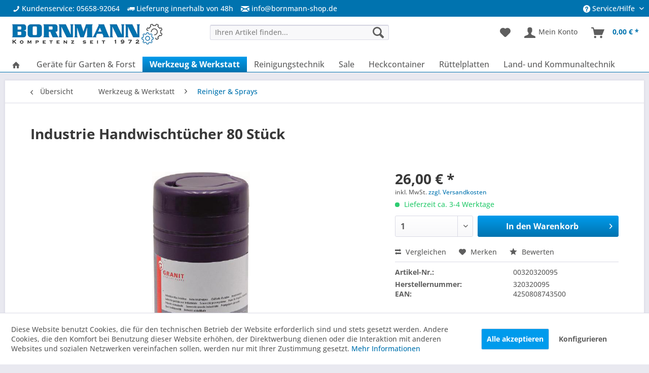

--- FILE ---
content_type: text/html; charset=UTF-8
request_url: https://bornmann-shop.de/140/industrie-handwischtuecher-80-stueck-320320095
body_size: 15994
content:
<!DOCTYPE html> <html class="no-js" lang="de" itemscope="itemscope" itemtype="https://schema.org/WebPage"> <head> <meta charset="utf-8"><script>window.dataLayer = window.dataLayer || [];</script><script>window.dataLayer.push({"ecommerce":{"detail":{"actionField":{"list":"Reiniger &amp;amp; Sprays"},"products":[{"name":"Industrie Handwischt\u00fccher 80 St\u00fcck","id":"00320320095","price":"26","brand":"Sonstige","category":"Reiniger &amp;amp; Sprays","variant":""}]},"currencyCode":"EUR"},"google_tag_params":{"ecomm_pagetype":"product","ecomm_prodid":"00320320095"}});</script><script> 
 src="https://www.googletagmanager.com/gtag/js?id=G-1N9KFB6GVG"; 
 window.dataLayer = window.dataLayer || []; function gtag(){dataLayer.push(arguments);} gtag('js', new Date()); gtag('config', 'G-1N9KFB6GVG');</script> <script>
var googleTag = function(w,d,s,l,i){w[l]=w[l]||[];w[l].push({'gtm.start':new Date().getTime(),event:'gtm.js'});var f=d.getElementsByTagName(s)[0],j=d.createElement(s),dl=l!='dataLayer'?'&l='+l:'';j.async=true;j.src='https://www.googletagmanager.com/gtm.js?id='+i+dl+'';f.parentNode.insertBefore(j,f);};
</script> <meta name="author" content="BORNMANN Technik GmbH" /> <meta name="robots" content="index,follow" /> <meta name="revisit-after" content="15 days" /> <meta name="keywords" content="Die, Handreinigungstücher, antibakteriell, hautschonend, kommen, praktischen, Dosier-Dose, 80, Tüchern." /> <meta name="description" content="Industrie Handwischtücher 80 Stück, die Handreinigungstücher sind antibakteriell, hautschonend und kommen in einer praktischen Dosier-Dose mit 80 Tüc…" /> <meta property="og:type" content="product" /> <meta property="og:site_name" content="BORNMANN Technik Shop" /> <meta property="og:url" content="https://bornmann-shop.de/140/industrie-handwischtuecher-80-stueck-320320095" /> <meta property="og:title" content="Industrie Handwischtücher 80 Stück" /> <meta property="og:description" content="Die Handreinigungstücher sind antibakteriell, hautschonend und kommen in einer praktischen Dosier-Dose mit 80 Tüchern." /> <meta property="og:image" content="https://bornmann-shop.de/media/image/1b/a0/c6/handwischtuecher_80_stueck.jpg" /> <meta property="product:brand" content="Sonstige" /> <meta property="product:price" content="26,00" /> <meta property="product:product_link" content="https://bornmann-shop.de/140/industrie-handwischtuecher-80-stueck-320320095" /> <meta name="twitter:card" content="product" /> <meta name="twitter:site" content="BORNMANN Technik Shop" /> <meta name="twitter:title" content="Industrie Handwischtücher 80 Stück" /> <meta name="twitter:description" content="Die Handreinigungstücher sind antibakteriell, hautschonend und kommen in einer praktischen Dosier-Dose mit 80 Tüchern." /> <meta name="twitter:image" content="https://bornmann-shop.de/media/image/1b/a0/c6/handwischtuecher_80_stueck.jpg" /> <meta itemprop="copyrightHolder" content="BORNMANN Technik Shop" /> <meta itemprop="copyrightYear" content="2017" /> <meta itemprop="isFamilyFriendly" content="True" /> <meta itemprop="image" content="https://bornmann-shop.de/media/image/73/da/f0/BOTEC-Shop-Logo-web.png" /> <meta name="viewport" content="width=device-width, initial-scale=1.0"> <meta name="mobile-web-app-capable" content="yes"> <meta name="apple-mobile-web-app-title" content="BORNMANN Technik Shop"> <meta name="apple-mobile-web-app-capable" content="yes"> <meta name="apple-mobile-web-app-status-bar-style" content="default"> <link rel="apple-touch-icon-precomposed" href="https://bornmann-shop.de/media/image/06/38/7d/icon180.jpg"> <link rel="shortcut icon" href="https://bornmann-shop.de/media/unknown/d9/0c/f4/favicon.ico"> <meta name="msapplication-navbutton-color" content="#0073af" /> <meta name="application-name" content="BORNMANN Technik Shop" /> <meta name="msapplication-starturl" content="https://bornmann-shop.de/" /> <meta name="msapplication-window" content="width=1024;height=768" /> <meta name="msapplication-TileImage" content="https://bornmann-shop.de/media/image/75/f3/14/icon150.jpg"> <meta name="msapplication-TileColor" content="#0073af"> <meta name="theme-color" content="#0073af" /> <link rel="canonical" href="https://bornmann-shop.de/140/industrie-handwischtuecher-80-stueck-320320095" /> <title itemprop="name"> Industrie Handwischt&uuml;cher 80 St&uuml;ck </title> <link href="/web/cache/1700681638_e67bda5b12b633512cdeff0501f67243.css" media="all" rel="stylesheet" type="text/css" /> </head> <body class="is--ctl-detail is--act-index" ><!-- WbmTagManager (noscript) -->
<noscript><iframe src="https://www.googletagmanager.com/ns.html?id=GTM-5RHJ7B9"
            height="0" width="0" style="display:none;visibility:hidden"></iframe></noscript>
<!-- End WbmTagManager (noscript) --> <div data-paypalUnifiedMetaDataContainer="true" data-paypalUnifiedRestoreOrderNumberUrl="https://bornmann-shop.de/widgets/PaypalUnifiedOrderNumber/restoreOrderNumber" class="is--hidden"> </div> <div class="page-wrap"> <noscript class="noscript-main"> <div class="alert is--warning"> <div class="alert--icon"> <i class="icon--element icon--warning"></i> </div> <div class="alert--content"> Um BORNMANN&#x20;Technik&#x20;Shop in vollem Umfang nutzen zu k&ouml;nnen, empfehlen wir Ihnen Javascript in Ihrem Browser zu aktiveren. </div> </div> </noscript> <header class="header-main"> <div class="top-bar"> <div class="container block-group"> <nav class="top-bar--navigation block" role="menubar">   <div class="navigation--entry entry--compare is--hidden" role="menuitem" aria-haspopup="true" data-drop-down-menu="true">   </div> <div class="navigation--entry entry--service has--drop-down" role="menuitem" aria-haspopup="true" data-drop-down-menu="true"> <i class="icon--service"></i> Service/Hilfe <ul class="service--list is--rounded" role="menu"> <li class="service--entry" role="menuitem"> <a class="service--link" href="javascript:openCookieConsentManager()" title="Cookie-Einstellungen" > Cookie-Einstellungen </a> </li> <li class="service--entry" role="menuitem"> <a class="service--link" href="https://bornmann-shop.de/hinweise-zur-batterieentsorgung" title="Hinweise zur Batterieentsorgung" > Hinweise zur Batterieentsorgung </a> </li> <li class="service--entry" role="menuitem"> <a class="service--link" href="https://bornmann-shop.de/ueber-uns" title="Über uns" > Über uns </a> </li> <li class="service--entry" role="menuitem"> <a class="service--link" href="https://bornmann-shop.de/verbraucherinformationen" title="Verbraucherinformationen" > Verbraucherinformationen </a> </li> <li class="service--entry" role="menuitem"> <a class="service--link" href="https://bornmann-shop.de/hilfe/support" title="Hilfe / Support" > Hilfe / Support </a> </li> <li class="service--entry" role="menuitem"> <a class="service--link" href="https://bornmann-shop.de/kontaktformular" title="Kontakt" target="_self"> Kontakt </a> </li> <li class="service--entry" role="menuitem"> <a class="service--link" href="https://bornmann-shop.de/versand-und-zahlungsbedingungen" title="Versand und Zahlungsbedingungen" > Versand und Zahlungsbedingungen </a> </li> <li class="service--entry" role="menuitem"> <a class="service--link" href="https://bornmann-shop.de/widerrufsrecht" title="Widerrufsrecht" > Widerrufsrecht </a> </li> <li class="service--entry" role="menuitem"> <a class="service--link" href="https://bornmann-shop.de/datenschutz" title="Datenschutz" > Datenschutz </a> </li> <li class="service--entry" role="menuitem"> <a class="service--link" href="https://bornmann-shop.de/allgemeine-geschaeftsbedingungen" title="Allgemeine Geschäftsbedingungen" > Allgemeine Geschäftsbedingungen </a> </li> <li class="service--entry" role="menuitem"> <a class="service--link" href="https://bornmann-shop.de/impressum" title="Impressum" > Impressum </a> </li> </ul> </div> </nav> <nav class="top-bar--navigation block block-left" role="menubar"> <div class="navigation--entry" role="menuitem"> <i class="icon--phone"></i> Kundenservice: 05658-92064 </div> </nav> <nav class="top-bar--navigation block block-left" role="menubar"> <div class="navigation--entry" role="menuitem"> <i class="icon--truck"></i> Lieferung innerhalb von 48h </div> </nav> <nav class="top-bar--navigation block block-left" role="menubar"> <div class="navigation--entry" role="menuitem"> <i class="icon--mail"></i> <a href="mailto:info@bornmann-shop.de">info@bornmann-shop.de</a> </div> </nav> </div> </div> <div class="container header--navigation"> <div class="logo-main block-group" role="banner"> <div class="logo--shop block"> <a class="logo--link" href="https://bornmann-shop.de/" title="BORNMANN Technik Shop - zur Startseite wechseln"> <picture> <source srcset="https://bornmann-shop.de/media/image/73/da/f0/BOTEC-Shop-Logo-web.png" media="(min-width: 78.75em)"> <source srcset="https://bornmann-shop.de/media/image/85/52/44/BOTEC-Shop-Logo-mobil.png" media="(min-width: 64em)"> <source srcset="https://bornmann-shop.de/media/image/85/52/44/BOTEC-Shop-Logo-mobil.png" media="(min-width: 48em)"> <img srcset="https://bornmann-shop.de/media/image/85/52/44/BOTEC-Shop-Logo-mobil.png" alt="BORNMANN Technik Shop - zur Startseite wechseln" /> </picture> </a> </div> </div> <nav class="shop--navigation block-group"> <ul class="navigation--list block-group" role="menubar"> <li class="navigation--entry entry--menu-left" role="menuitem"> <a class="entry--link entry--trigger btn is--icon-left" href="#offcanvas--left" data-offcanvas="true" data-offCanvasSelector=".sidebar-main"> <i class="icon--menu"></i> Menü </a> </li> <li class="navigation--entry entry--search" role="menuitem" data-search="true" aria-haspopup="true"> <a class="btn entry--link entry--trigger" href="#show-hide--search" title="Suche anzeigen / schließen"> <i class="icon--search"></i> <span class="search--display">Suchen</span> </a> <form action="/search" method="get" class="main-search--form"> <input type="search" name="sSearch" aria-label="Ihren Artikel finden..." class="main-search--field" autocomplete="off" autocapitalize="off" placeholder="Ihren Artikel finden..." maxlength="30" /> <button type="submit" class="main-search--button" aria-label="Suchen"> <i class="icon--search"></i> <span class="main-search--text">Suchen</span> </button> <div class="form--ajax-loader">&nbsp;</div> </form> <div class="main-search--results"></div> </li>  <li class="navigation--entry entry--notepad" role="menuitem"> <a href="https://bornmann-shop.de/note" title="Merkzettel" aria-label="Merkzettel" class="btn"> <i class="icon--heart"></i> </a> </li> <li class="navigation--entry entry--account" role="menuitem" data-offcanvas="true" data-offCanvasSelector=".account--dropdown-navigation"> <a href="https://bornmann-shop.de/account" title="Mein Konto" aria-label="Mein Konto" class="btn is--icon-left entry--link account--link"> <i class="icon--account"></i> <span class="account--display"> Mein Konto </span> </a> </li> <li class="navigation--entry entry--cart" role="menuitem"> <a class="btn is--icon-left cart--link" href="https://bornmann-shop.de/checkout/cart" title="Warenkorb" aria-label="Warenkorb"> <span class="cart--display"> Warenkorb </span> <span class="badge is--primary is--minimal cart--quantity is--hidden">0</span> <i class="icon--basket"></i> <span class="cart--amount"> 0,00&nbsp;&euro; * </span> </a> <div class="ajax-loader">&nbsp;</div> </li>  </ul>  </nav> <div class="shop--advert block-group"> </div> <div class="container--ajax-cart" data-collapse-cart="true" data-displayMode="offcanvas"></div> </div> </header> <nav class="navigation-main" data-sticky-menu="true" data-positionStickyMenuIsActive="145" data-viewPort-m="0" data-viewPort-l="0" data-viewPort-xl="0" data-classNameAdvancedMenuContainer="advanced-menu" data-verticalScrollbarInAdvancedMenu="1" data-AdvancedMenuIsActive="0" > <div class="container" data-menu-scroller="true" data-listSelector=".navigation--list.container" data-viewPortSelector=".navigation--list-wrapper"> <div class="navigation--list-wrapper"> <ul class="navigation--list container" role="menubar" itemscope="itemscope" itemtype="https://schema.org/SiteNavigationElement"> <li class="navigation--entry is--home" role="menuitem"> <a class="navigation--link is--first" href="https://bornmann-shop.de/" title="Home" aria-label="Home" itemprop="url"> <span itemprop="name"><i class="icon--house"></i></span> </a> </li> <li class="navigation--entry" role="menuitem"><a class="navigation--link" href="https://bornmann-shop.de/geraete-fuer-garten-forst/" title="Geräte für Garten & Forst" aria-label="Geräte für Garten & Forst" itemprop="url"><span itemprop="name">Geräte für Garten & Forst</span></a></li><li class="navigation--entry is--active" role="menuitem"><a class="navigation--link is--active" href="https://bornmann-shop.de/werkzeug-werkstatt/" title="Werkzeug & Werkstatt" aria-label="Werkzeug & Werkstatt" itemprop="url"><span itemprop="name">Werkzeug & Werkstatt</span></a></li><li class="navigation--entry" role="menuitem"><a class="navigation--link" href="https://bornmann-shop.de/reinigungstechnik/" title="Reinigungstechnik" aria-label="Reinigungstechnik" itemprop="url"><span itemprop="name">Reinigungstechnik</span></a></li><li class="navigation--entry" role="menuitem"><a class="navigation--link" href="https://bornmann-shop.de/sale" title="Sale " aria-label="Sale " itemprop="url"><span itemprop="name">Sale </span></a></li><li class="navigation--entry" role="menuitem"><a class="navigation--link" href="https://bornmann-shop.de/heckcontainer/" title="Heckcontainer" aria-label="Heckcontainer" itemprop="url"><span itemprop="name">Heckcontainer</span></a></li><li class="navigation--entry" role="menuitem"><a class="navigation--link" href="https://bornmann-shop.de/ruettelplatten/" title="Rüttelplatten" aria-label="Rüttelplatten" itemprop="url"><span itemprop="name">Rüttelplatten</span></a></li><li class="navigation--entry" role="menuitem"><a class="navigation--link" href="https://bornmann-shop.de/land-und-kommunaltechnik/" title="Land- und Kommunaltechnik" aria-label="Land- und Kommunaltechnik" itemprop="url"><span itemprop="name">Land- und Kommunaltechnik</span></a></li> </ul> </div> <div class="advanced-menu" data-advanced-menu="true" data-hoverDelay="250"> <div class="menu--container"> <div class="button-container"> <a href="https://bornmann-shop.de/geraete-fuer-garten-forst/" class="button--category" aria-label="Zur Kategorie Geräte für Garten &amp; Forst" title="Zur Kategorie Geräte für Garten &amp; Forst"> <i class="icon--arrow-right"></i> Zur Kategorie Geräte für Garten & Forst </a> <span class="button--close"> <i class="icon--cross"></i> </span> </div> <div class="content--wrapper has--content"> <ul class="menu--list menu--level-0 columns--4" style="width: 100%;"> <li class="menu--list-item item--level-0" style="width: 100%"> <a href="https://bornmann-shop.de/geraete-fuer-garten-forst/gartentechnik/" class="menu--list-item-link" aria-label="Gartentechnik" title="Gartentechnik">Gartentechnik</a> <ul class="menu--list menu--level-1 columns--4"> <li class="menu--list-item item--level-1"> <a href="https://bornmann-shop.de/rasenmaeher" class="menu--list-item-link" aria-label="Rasenmäher" title="Rasenmäher">Rasenmäher</a> </li> <li class="menu--list-item item--level-1"> <a href="https://bornmann-shop.de/aufsitzrasenmaeher" class="menu--list-item-link" aria-label="Aufsitzrasenmäher" title="Aufsitzrasenmäher">Aufsitzrasenmäher</a> </li> <li class="menu--list-item item--level-1"> <a href="https://bornmann-shop.de/maehroboter" class="menu--list-item-link" aria-label="Mähroboter" title="Mähroboter">Mähroboter</a> </li> <li class="menu--list-item item--level-1"> <a href="https://bornmann-shop.de/vertikutierer" class="menu--list-item-link" aria-label="Vertikutierer" title="Vertikutierer">Vertikutierer</a> </li> <li class="menu--list-item item--level-1"> <a href="https://bornmann-shop.de/motorsensen-trimmer" class="menu--list-item-link" aria-label="Motorsensen &amp; Trimmer" title="Motorsensen &amp; Trimmer">Motorsensen & Trimmer</a> </li> <li class="menu--list-item item--level-1"> <a href="https://bornmann-shop.de/heckenscheren" class="menu--list-item-link" aria-label="Heckenscheren" title="Heckenscheren">Heckenscheren</a> </li> </ul> </li> <li class="menu--list-item item--level-0" style="width: 100%"> <a href="https://bornmann-shop.de/geraete-fuer-garten-forst/forst-holztechnik/" class="menu--list-item-link" aria-label="Forst- &amp; Holztechnik" title="Forst- &amp; Holztechnik">Forst- & Holztechnik</a> <ul class="menu--list menu--level-1 columns--4"> <li class="menu--list-item item--level-1"> <a href="https://bornmann-shop.de/motorsaegen" class="menu--list-item-link" aria-label="Motorsägen" title="Motorsägen">Motorsägen</a> </li> <li class="menu--list-item item--level-1"> <a href="https://bornmann-shop.de/forst-handwerkzeuge-zubehoer" class="menu--list-item-link" aria-label="Handwerkzeuge &amp; Zubehör" title="Handwerkzeuge &amp; Zubehör">Handwerkzeuge & Zubehör</a> </li> <li class="menu--list-item item--level-1"> <a href="https://bornmann-shop.de/hochentaster" class="menu--list-item-link" aria-label="Hochentaster" title="Hochentaster">Hochentaster</a> </li> </ul> </li> <li class="menu--list-item item--level-0" style="width: 100%"> <a href="https://bornmann-shop.de/geraete-fuer-garten-forst/laub-reinigungstechnik/" class="menu--list-item-link" aria-label="Laub- &amp; Reinigungstechnik" title="Laub- &amp; Reinigungstechnik">Laub- & Reinigungstechnik</a> <ul class="menu--list menu--level-1 columns--4"> <li class="menu--list-item item--level-1"> <a href="https://bornmann-shop.de/hochdruckreiniger" class="menu--list-item-link" aria-label="Hochdruckreiniger" title="Hochdruckreiniger">Hochdruckreiniger</a> </li> <li class="menu--list-item item--level-1"> <a href="https://bornmann-shop.de/kehrmaschinen" class="menu--list-item-link" aria-label="Kehrmaschinen" title="Kehrmaschinen">Kehrmaschinen</a> </li> <li class="menu--list-item item--level-1"> <a href="https://bornmann-shop.de/saug-blasgeraete" class="menu--list-item-link" aria-label="Saug- &amp; Blasgeräte" title="Saug- &amp; Blasgeräte">Saug- & Blasgeräte</a> </li> </ul> </li> <li class="menu--list-item item--level-0" style="width: 100%"> <a href="https://bornmann-shop.de/geraete-fuer-garten-forst/winterdienst/" class="menu--list-item-link" aria-label="Winterdienst" title="Winterdienst">Winterdienst</a> </li> <li class="menu--list-item item--level-0" style="width: 100%"> <a href="https://bornmann-shop.de/bekleidung" class="menu--list-item-link" aria-label="Bekleidung" title="Bekleidung">Bekleidung</a> <ul class="menu--list menu--level-1 columns--4"> <li class="menu--list-item item--level-1"> <a href="https://bornmann-shop.de/freizeit-arbeitsbekleidung" class="menu--list-item-link" aria-label="Freizeit &amp; Arbeitskleidung" title="Freizeit &amp; Arbeitskleidung">Freizeit & Arbeitskleidung</a> </li> <li class="menu--list-item item--level-1"> <a href="https://bornmann-shop.de/schutzbekleidung" class="menu--list-item-link" aria-label="Schutzbekleidung" title="Schutzbekleidung">Schutzbekleidung</a> </li> </ul> </li> <li class="menu--list-item item--level-0" style="width: 100%"> <a href="https://bornmann-shop.de/zubehoer-ersatzteile" class="menu--list-item-link" aria-label="Zubehör &amp; Ersatzteile" title="Zubehör &amp; Ersatzteile">Zubehör & Ersatzteile</a> <ul class="menu--list menu--level-1 columns--4"> <li class="menu--list-item item--level-1"> <a href="https://bornmann-shop.de/kettensaege-zubehoer-kaufen" class="menu--list-item-link" aria-label="Motorsägen" title="Motorsägen">Motorsägen</a> </li> <li class="menu--list-item item--level-1"> <a href="https://bornmann-shop.de/motorsense-trimmer-zubehoer" class="menu--list-item-link" aria-label="Motorsense &amp; Trimmer" title="Motorsense &amp; Trimmer">Motorsense & Trimmer</a> </li> <li class="menu--list-item item--level-1"> <a href="https://bornmann-shop.de/zubehoer-maehroboter" class="menu--list-item-link" aria-label="Mähroboter" title="Mähroboter">Mähroboter</a> </li> <li class="menu--list-item item--level-1"> <a href="https://bornmann-shop.de/rasenmaeher-zubehoer-kaufen" class="menu--list-item-link" aria-label="Rasenmäher" title="Rasenmäher">Rasenmäher</a> </li> <li class="menu--list-item item--level-1"> <a href="https://bornmann-shop.de/zubehoer-betriebsstoffe-oel" class="menu--list-item-link" aria-label="Betriebsstoffe &amp; Öl" title="Betriebsstoffe &amp; Öl">Betriebsstoffe & Öl</a> </li> <li class="menu--list-item item--level-1"> <a href="https://bornmann-shop.de/akkus-ladegeraete" class="menu--list-item-link" aria-label="Akkus und Ladegeräte" title="Akkus und Ladegeräte">Akkus und Ladegeräte</a> </li> </ul> </li> </ul> </div> </div> <div class="menu--container"> <div class="button-container"> <a href="https://bornmann-shop.de/werkzeug-werkstatt/" class="button--category" aria-label="Zur Kategorie Werkzeug &amp; Werkstatt" title="Zur Kategorie Werkzeug &amp; Werkstatt"> <i class="icon--arrow-right"></i> Zur Kategorie Werkzeug & Werkstatt </a> <span class="button--close"> <i class="icon--cross"></i> </span> </div> <div class="content--wrapper has--content"> <ul class="menu--list menu--level-0 columns--4" style="width: 100%;"> <li class="menu--list-item item--level-0" style="width: 100%"> <a href="https://bornmann-shop.de/werkzeug-werkstatt/werkzeug/" class="menu--list-item-link" aria-label="Werkzeug" title="Werkzeug">Werkzeug</a> </li> <li class="menu--list-item item--level-0" style="width: 100%"> <a href="https://bornmann-shop.de/werkzeug-werkstatt/reiniger-sprays/" class="menu--list-item-link" aria-label="Reiniger &amp; Sprays" title="Reiniger &amp; Sprays">Reiniger & Sprays</a> </li> <li class="menu--list-item item--level-0" style="width: 100%"> <a href="https://bornmann-shop.de/werkzeug-werkstatt/werkstatteinrichtung/" class="menu--list-item-link" aria-label="Werkstatteinrichtung" title="Werkstatteinrichtung">Werkstatteinrichtung</a> </li> <li class="menu--list-item item--level-0" style="width: 100%"> <a href="https://bornmann-shop.de/werkzeug-werkstatt/elektrik-batterien/" class="menu--list-item-link" aria-label="Elektrik &amp; Batterien" title="Elektrik &amp; Batterien">Elektrik & Batterien</a> </li> <li class="menu--list-item item--level-0" style="width: 100%"> <a href="https://bornmann-shop.de/werkzeug-werkstatt/fettpressen-fett-oele/" class="menu--list-item-link" aria-label="Fettpressen, Fett &amp; Öle" title="Fettpressen, Fett &amp; Öle">Fettpressen, Fett & Öle</a> </li> <li class="menu--list-item item--level-0" style="width: 100%"> <a href="https://bornmann-shop.de/werkzeug-werkstatt/druckluft-hydraulik/" class="menu--list-item-link" aria-label="Druckluft &amp; Hydraulik" title="Druckluft &amp; Hydraulik">Druckluft & Hydraulik</a> </li> <li class="menu--list-item item--level-0" style="width: 100%"> <a href="https://bornmann-shop.de/werkzeug-werkstatt/forst-garten/" class="menu--list-item-link" aria-label="Forst &amp; Garten" title="Forst &amp; Garten">Forst & Garten</a> </li> </ul> </div> </div> <div class="menu--container"> <div class="button-container"> <a href="https://bornmann-shop.de/reinigungstechnik/" class="button--category" aria-label="Zur Kategorie Reinigungstechnik" title="Zur Kategorie Reinigungstechnik"> <i class="icon--arrow-right"></i> Zur Kategorie Reinigungstechnik </a> <span class="button--close"> <i class="icon--cross"></i> </span> </div> <div class="content--wrapper has--content"> <ul class="menu--list menu--level-0 columns--4" style="width: 100%;"> <li class="menu--list-item item--level-0" style="width: 100%"> <a href="https://bornmann-shop.de/kaercher-hochdruckreiniger" class="menu--list-item-link" aria-label="Hochdruckreiniger" title="Hochdruckreiniger">Hochdruckreiniger</a> </li> <li class="menu--list-item item--level-0" style="width: 100%"> <a href="https://bornmann-shop.de/reinigungstechnik/reinigungsmittel/" class="menu--list-item-link" aria-label="Reinigungsmittel" title="Reinigungsmittel">Reinigungsmittel</a> </li> <li class="menu--list-item item--level-0" style="width: 100%"> <a href="https://bornmann-shop.de/kaercher-nass-trockensauger" class="menu--list-item-link" aria-label="Nass-Trockensauger" title="Nass-Trockensauger">Nass-Trockensauger</a> </li> <li class="menu--list-item item--level-0" style="width: 100%"> <a href="https://bornmann-shop.de/kaercher-kehrmaschine" class="menu--list-item-link" aria-label="Kehrmaschinen" title="Kehrmaschinen">Kehrmaschinen</a> </li> </ul> </div> </div> <div class="menu--container"> <div class="button-container"> <a href="https://bornmann-shop.de/sale" class="button--category" aria-label="Zur Kategorie Sale " title="Zur Kategorie Sale "> <i class="icon--arrow-right"></i> Zur Kategorie Sale </a> <span class="button--close"> <i class="icon--cross"></i> </span> </div> </div> <div class="menu--container"> <div class="button-container"> <a href="https://bornmann-shop.de/heckcontainer/" class="button--category" aria-label="Zur Kategorie Heckcontainer" title="Zur Kategorie Heckcontainer"> <i class="icon--arrow-right"></i> Zur Kategorie Heckcontainer </a> <span class="button--close"> <i class="icon--cross"></i> </span> </div> <div class="content--wrapper has--content"> <ul class="menu--list menu--level-0 columns--4" style="width: 100%;"> <li class="menu--list-item item--level-0" style="width: 100%"> <a href="https://bornmann-shop.de/heckcontainer/normale-vorderwand/" class="menu--list-item-link" aria-label="Normale Vorderwand" title="Normale Vorderwand">Normale Vorderwand</a> </li> <li class="menu--list-item item--level-0" style="width: 100%"> <a href="https://bornmann-shop.de/heckcontainer/erhoehte-vorderwand/" class="menu--list-item-link" aria-label="Erhöhte Vorderwand" title="Erhöhte Vorderwand">Erhöhte Vorderwand</a> </li> <li class="menu--list-item item--level-0" style="width: 100%"> <a href="https://bornmann-shop.de/heckcontainer/aufsaetze-und-zubehoer/" class="menu--list-item-link" aria-label="Aufsätze und Zubehör" title="Aufsätze und Zubehör">Aufsätze und Zubehör</a> </li> </ul> </div> </div> <div class="menu--container"> <div class="button-container"> <a href="https://bornmann-shop.de/ruettelplatten/" class="button--category" aria-label="Zur Kategorie Rüttelplatten" title="Zur Kategorie Rüttelplatten"> <i class="icon--arrow-right"></i> Zur Kategorie Rüttelplatten </a> <span class="button--close"> <i class="icon--cross"></i> </span> </div> <div class="content--wrapper has--content"> <ul class="menu--list menu--level-0 columns--4" style="width: 100%;"> <li class="menu--list-item item--level-0" style="width: 100%"> <a href="https://bornmann-shop.de/ruettelplatten/vibrationsplatten/" class="menu--list-item-link" aria-label="Vibrationsplatten" title="Vibrationsplatten">Vibrationsplatten</a> </li> </ul> </div> </div> <div class="menu--container"> <div class="button-container"> <a href="https://bornmann-shop.de/land-und-kommunaltechnik/" class="button--category" aria-label="Zur Kategorie Land- und Kommunaltechnik" title="Zur Kategorie Land- und Kommunaltechnik"> <i class="icon--arrow-right"></i> Zur Kategorie Land- und Kommunaltechnik </a> <span class="button--close"> <i class="icon--cross"></i> </span> </div> <div class="content--wrapper has--content"> <ul class="menu--list menu--level-0 columns--4" style="width: 100%;"> <li class="menu--list-item item--level-0" style="width: 100%"> <a href="https://bornmann-shop.de/land-und-kommunaltechnik/gps-lenksysteme/" class="menu--list-item-link" aria-label="GPS Lenksysteme" title="GPS Lenksysteme">GPS Lenksysteme</a> </li> </ul> </div> </div> </div> </div> </nav> <section class="content-main container block-group"> <nav class="content--breadcrumb block"> <a class="breadcrumb--button breadcrumb--link" href="https://bornmann-shop.de/werkzeug-werkstatt/reiniger-sprays/" title="Übersicht"> <i class="icon--arrow-left"></i> <span class="breadcrumb--title">Übersicht</span> </a> <ul class="breadcrumb--list" role="menu" itemscope itemtype="https://schema.org/BreadcrumbList"> <li role="menuitem" class="breadcrumb--entry" itemprop="itemListElement" itemscope itemtype="https://schema.org/ListItem"> <a class="breadcrumb--link" href="https://bornmann-shop.de/werkzeug-werkstatt/" title="Werkzeug &amp; Werkstatt" itemprop="item"> <link itemprop="url" href="https://bornmann-shop.de/werkzeug-werkstatt/" /> <span class="breadcrumb--title" itemprop="name">Werkzeug & Werkstatt</span> </a> <meta itemprop="position" content="0" /> </li> <li role="none" class="breadcrumb--separator"> <i class="icon--arrow-right"></i> </li> <li role="menuitem" class="breadcrumb--entry is--active" itemprop="itemListElement" itemscope itemtype="https://schema.org/ListItem"> <a class="breadcrumb--link" href="https://bornmann-shop.de/werkzeug-werkstatt/reiniger-sprays/" title="Reiniger &amp; Sprays" itemprop="item"> <link itemprop="url" href="https://bornmann-shop.de/werkzeug-werkstatt/reiniger-sprays/" /> <span class="breadcrumb--title" itemprop="name">Reiniger & Sprays</span> </a> <meta itemprop="position" content="1" /> </li> </ul> </nav> <nav class="product--navigation"> <a href="#" class="navigation--link link--prev"> <div class="link--prev-button"> <span class="link--prev-inner">Zurück</span> </div> <div class="image--wrapper"> <div class="image--container"></div> </div> </a> <a href="#" class="navigation--link link--next"> <div class="link--next-button"> <span class="link--next-inner">Vor</span> </div> <div class="image--wrapper"> <div class="image--container"></div> </div> </a> </nav> <div class="content-main--inner"> <div id='cookie-consent' class='off-canvas is--left block-transition' data-cookie-consent-manager='true' data-cookieTimeout='60'> <div class='cookie-consent--header cookie-consent--close'> Cookie-Einstellungen <i class="icon--arrow-right"></i> </div> <div class='cookie-consent--description'> Diese Website benutzt Cookies, die für den technischen Betrieb der Website erforderlich sind und stets gesetzt werden. Andere Cookies, die den Komfort bei Benutzung dieser Website erhöhen, der Direktwerbung dienen oder die Interaktion mit anderen Websites und sozialen Netzwerken vereinfachen sollen, werden nur mit Ihrer Zustimmung gesetzt. </div> <div class='cookie-consent--configuration'> <div class='cookie-consent--configuration-header'> <div class='cookie-consent--configuration-header-text'>Konfiguration</div> </div> <div class='cookie-consent--configuration-main'> <div class='cookie-consent--group'> <input type="hidden" class="cookie-consent--group-name" value="technical" /> <label class="cookie-consent--group-state cookie-consent--state-input cookie-consent--required"> <input type="checkbox" name="technical-state" class="cookie-consent--group-state-input" disabled="disabled" checked="checked"/> <span class="cookie-consent--state-input-element"></span> </label> <div class='cookie-consent--group-title' data-collapse-panel='true' data-contentSiblingSelector=".cookie-consent--group-container"> <div class="cookie-consent--group-title-label cookie-consent--state-label"> Technisch erforderlich </div> <span class="cookie-consent--group-arrow is-icon--right"> <i class="icon--arrow-right"></i> </span> </div> <div class='cookie-consent--group-container'> <div class='cookie-consent--group-description'> Diese Cookies sind für die Grundfunktionen des Shops notwendig. </div> <div class='cookie-consent--cookies-container'> <div class='cookie-consent--cookie'> <input type="hidden" class="cookie-consent--cookie-name" value="cookieDeclined" /> <label class="cookie-consent--cookie-state cookie-consent--state-input cookie-consent--required"> <input type="checkbox" name="cookieDeclined-state" class="cookie-consent--cookie-state-input" disabled="disabled" checked="checked" /> <span class="cookie-consent--state-input-element"></span> </label> <div class='cookie--label cookie-consent--state-label'> "Alle Cookies ablehnen" Cookie </div> </div> <div class='cookie-consent--cookie'> <input type="hidden" class="cookie-consent--cookie-name" value="allowCookie" /> <label class="cookie-consent--cookie-state cookie-consent--state-input cookie-consent--required"> <input type="checkbox" name="allowCookie-state" class="cookie-consent--cookie-state-input" disabled="disabled" checked="checked" /> <span class="cookie-consent--state-input-element"></span> </label> <div class='cookie--label cookie-consent--state-label'> "Alle Cookies annehmen" Cookie </div> </div> <div class='cookie-consent--cookie'> <input type="hidden" class="cookie-consent--cookie-name" value="shop" /> <label class="cookie-consent--cookie-state cookie-consent--state-input cookie-consent--required"> <input type="checkbox" name="shop-state" class="cookie-consent--cookie-state-input" disabled="disabled" checked="checked" /> <span class="cookie-consent--state-input-element"></span> </label> <div class='cookie--label cookie-consent--state-label'> Ausgewählter Shop </div> </div> <div class='cookie-consent--cookie'> <input type="hidden" class="cookie-consent--cookie-name" value="csrf_token" /> <label class="cookie-consent--cookie-state cookie-consent--state-input cookie-consent--required"> <input type="checkbox" name="csrf_token-state" class="cookie-consent--cookie-state-input" disabled="disabled" checked="checked" /> <span class="cookie-consent--state-input-element"></span> </label> <div class='cookie--label cookie-consent--state-label'> CSRF-Token </div> </div> <div class='cookie-consent--cookie'> <input type="hidden" class="cookie-consent--cookie-name" value="cookiePreferences" /> <label class="cookie-consent--cookie-state cookie-consent--state-input cookie-consent--required"> <input type="checkbox" name="cookiePreferences-state" class="cookie-consent--cookie-state-input" disabled="disabled" checked="checked" /> <span class="cookie-consent--state-input-element"></span> </label> <div class='cookie--label cookie-consent--state-label'> Cookie-Einstellungen </div> </div> <div class='cookie-consent--cookie'> <input type="hidden" class="cookie-consent--cookie-name" value="x-cache-context-hash" /> <label class="cookie-consent--cookie-state cookie-consent--state-input cookie-consent--required"> <input type="checkbox" name="x-cache-context-hash-state" class="cookie-consent--cookie-state-input" disabled="disabled" checked="checked" /> <span class="cookie-consent--state-input-element"></span> </label> <div class='cookie--label cookie-consent--state-label'> Individuelle Preise </div> </div> <div class='cookie-consent--cookie'> <input type="hidden" class="cookie-consent--cookie-name" value="nocache" /> <label class="cookie-consent--cookie-state cookie-consent--state-input cookie-consent--required"> <input type="checkbox" name="nocache-state" class="cookie-consent--cookie-state-input" disabled="disabled" checked="checked" /> <span class="cookie-consent--state-input-element"></span> </label> <div class='cookie--label cookie-consent--state-label'> Kundenspezifisches Caching </div> </div> <div class='cookie-consent--cookie'> <input type="hidden" class="cookie-consent--cookie-name" value="paypal-cookies" /> <label class="cookie-consent--cookie-state cookie-consent--state-input cookie-consent--required"> <input type="checkbox" name="paypal-cookies-state" class="cookie-consent--cookie-state-input" disabled="disabled" checked="checked" /> <span class="cookie-consent--state-input-element"></span> </label> <div class='cookie--label cookie-consent--state-label'> PayPal-Zahlungen </div> </div> <div class='cookie-consent--cookie'> <input type="hidden" class="cookie-consent--cookie-name" value="session" /> <label class="cookie-consent--cookie-state cookie-consent--state-input cookie-consent--required"> <input type="checkbox" name="session-state" class="cookie-consent--cookie-state-input" disabled="disabled" checked="checked" /> <span class="cookie-consent--state-input-element"></span> </label> <div class='cookie--label cookie-consent--state-label'> Session </div> </div> <div class='cookie-consent--cookie'> <input type="hidden" class="cookie-consent--cookie-name" value="currency" /> <label class="cookie-consent--cookie-state cookie-consent--state-input cookie-consent--required"> <input type="checkbox" name="currency-state" class="cookie-consent--cookie-state-input" disabled="disabled" checked="checked" /> <span class="cookie-consent--state-input-element"></span> </label> <div class='cookie--label cookie-consent--state-label'> Währungswechsel </div> </div> </div> </div> </div> <div class='cookie-consent--group'> <input type="hidden" class="cookie-consent--group-name" value="comfort" /> <label class="cookie-consent--group-state cookie-consent--state-input"> <input type="checkbox" name="comfort-state" class="cookie-consent--group-state-input"/> <span class="cookie-consent--state-input-element"></span> </label> <div class='cookie-consent--group-title' data-collapse-panel='true' data-contentSiblingSelector=".cookie-consent--group-container"> <div class="cookie-consent--group-title-label cookie-consent--state-label"> Komfortfunktionen </div> <span class="cookie-consent--group-arrow is-icon--right"> <i class="icon--arrow-right"></i> </span> </div> <div class='cookie-consent--group-container'> <div class='cookie-consent--group-description'> Diese Cookies werden genutzt um das Einkaufserlebnis noch ansprechender zu gestalten, beispielsweise für die Wiedererkennung des Besuchers. </div> <div class='cookie-consent--cookies-container'> <div class='cookie-consent--cookie'> <input type="hidden" class="cookie-consent--cookie-name" value="sUniqueID" /> <label class="cookie-consent--cookie-state cookie-consent--state-input"> <input type="checkbox" name="sUniqueID-state" class="cookie-consent--cookie-state-input" /> <span class="cookie-consent--state-input-element"></span> </label> <div class='cookie--label cookie-consent--state-label'> Merkzettel </div> </div> </div> </div> </div> <div class='cookie-consent--group'> <input type="hidden" class="cookie-consent--group-name" value="statistics" /> <label class="cookie-consent--group-state cookie-consent--state-input"> <input type="checkbox" name="statistics-state" class="cookie-consent--group-state-input"/> <span class="cookie-consent--state-input-element"></span> </label> <div class='cookie-consent--group-title' data-collapse-panel='true' data-contentSiblingSelector=".cookie-consent--group-container"> <div class="cookie-consent--group-title-label cookie-consent--state-label"> Statistik & Tracking </div> <span class="cookie-consent--group-arrow is-icon--right"> <i class="icon--arrow-right"></i> </span> </div> <div class='cookie-consent--group-container'> <div class='cookie-consent--cookies-container'> <div class='cookie-consent--cookie'> <input type="hidden" class="cookie-consent--cookie-name" value="x-ua-device" /> <label class="cookie-consent--cookie-state cookie-consent--state-input"> <input type="checkbox" name="x-ua-device-state" class="cookie-consent--cookie-state-input" /> <span class="cookie-consent--state-input-element"></span> </label> <div class='cookie--label cookie-consent--state-label'> Endgeräteerkennung </div> </div> <div class='cookie-consent--cookie'> <input type="hidden" class="cookie-consent--cookie-name" value="__utm" /> <label class="cookie-consent--cookie-state cookie-consent--state-input"> <input type="checkbox" name="__utm-state" class="cookie-consent--cookie-state-input" /> <span class="cookie-consent--state-input-element"></span> </label> <div class='cookie--label cookie-consent--state-label'> Google Analytics </div> </div> <div class='cookie-consent--cookie'> <input type="hidden" class="cookie-consent--cookie-name" value="wbm_tag_manager" /> <label class="cookie-consent--cookie-state cookie-consent--state-input"> <input type="checkbox" name="wbm_tag_manager-state" class="cookie-consent--cookie-state-input" /> <span class="cookie-consent--state-input-element"></span> </label> <div class='cookie--label cookie-consent--state-label'> Google Tag Manager </div> </div> <div class='cookie-consent--cookie'> <input type="hidden" class="cookie-consent--cookie-name" value="partner" /> <label class="cookie-consent--cookie-state cookie-consent--state-input"> <input type="checkbox" name="partner-state" class="cookie-consent--cookie-state-input" /> <span class="cookie-consent--state-input-element"></span> </label> <div class='cookie--label cookie-consent--state-label'> Partnerprogramm </div> </div> </div> </div> </div> </div> </div> <div class="cookie-consent--save"> <input class="cookie-consent--save-button btn is--primary" type="button" value="Einstellungen speichern" /> </div> </div> <aside class="sidebar-main off-canvas"> <div class="navigation--smartphone"> <ul class="navigation--list "> <li class="navigation--entry entry--close-off-canvas"> <a href="#close-categories-menu" title="Menü schließen" class="navigation--link"> Menü schließen <i class="icon--arrow-right"></i> </a> </li> </ul> <div class="mobile--switches">   </div> </div> <div class="sidebar--categories-wrapper" data-subcategory-nav="true" data-mainCategoryId="3" data-categoryId="131" data-fetchUrl="/widgets/listing/getCategory/categoryId/131"> <div class="categories--headline navigation--headline"> Kategorien </div> <div class="sidebar--categories-navigation"> <ul class="sidebar--navigation categories--navigation navigation--list is--drop-down is--level0 is--rounded" role="menu"> <li class="navigation--entry has--sub-children" role="menuitem"> <a class="navigation--link link--go-forward" href="https://bornmann-shop.de/geraete-fuer-garten-forst/" data-categoryId="114" data-fetchUrl="/widgets/listing/getCategory/categoryId/114" title="Geräte für Garten &amp; Forst" > Geräte für Garten & Forst <span class="is--icon-right"> <i class="icon--arrow-right"></i> </span> </a> </li> <li class="navigation--entry is--active has--sub-categories has--sub-children" role="menuitem"> <a class="navigation--link is--active has--sub-categories link--go-forward" href="https://bornmann-shop.de/werkzeug-werkstatt/" data-categoryId="113" data-fetchUrl="/widgets/listing/getCategory/categoryId/113" title="Werkzeug &amp; Werkstatt" > Werkzeug & Werkstatt <span class="is--icon-right"> <i class="icon--arrow-right"></i> </span> </a> <ul class="sidebar--navigation categories--navigation navigation--list is--level1 is--rounded" role="menu"> <li class="navigation--entry" role="menuitem"> <a class="navigation--link" href="https://bornmann-shop.de/werkzeug-werkstatt/werkzeug/" data-categoryId="135" data-fetchUrl="/widgets/listing/getCategory/categoryId/135" title="Werkzeug" > Werkzeug </a> </li> <li class="navigation--entry is--active" role="menuitem"> <a class="navigation--link is--active" href="https://bornmann-shop.de/werkzeug-werkstatt/reiniger-sprays/" data-categoryId="131" data-fetchUrl="/widgets/listing/getCategory/categoryId/131" title="Reiniger &amp; Sprays" > Reiniger & Sprays </a> </li> <li class="navigation--entry" role="menuitem"> <a class="navigation--link" href="https://bornmann-shop.de/werkzeug-werkstatt/werkstatteinrichtung/" data-categoryId="182" data-fetchUrl="/widgets/listing/getCategory/categoryId/182" title="Werkstatteinrichtung" > Werkstatteinrichtung </a> </li> <li class="navigation--entry" role="menuitem"> <a class="navigation--link" href="https://bornmann-shop.de/werkzeug-werkstatt/elektrik-batterien/" data-categoryId="183" data-fetchUrl="/widgets/listing/getCategory/categoryId/183" title="Elektrik &amp; Batterien" > Elektrik & Batterien </a> </li> <li class="navigation--entry" role="menuitem"> <a class="navigation--link" href="https://bornmann-shop.de/werkzeug-werkstatt/fettpressen-fett-oele/" data-categoryId="184" data-fetchUrl="/widgets/listing/getCategory/categoryId/184" title="Fettpressen, Fett &amp; Öle" > Fettpressen, Fett & Öle </a> </li> <li class="navigation--entry" role="menuitem"> <a class="navigation--link" href="https://bornmann-shop.de/werkzeug-werkstatt/druckluft-hydraulik/" data-categoryId="185" data-fetchUrl="/widgets/listing/getCategory/categoryId/185" title="Druckluft &amp; Hydraulik" > Druckluft & Hydraulik </a> </li> <li class="navigation--entry" role="menuitem"> <a class="navigation--link" href="https://bornmann-shop.de/werkzeug-werkstatt/forst-garten/" data-categoryId="144" data-fetchUrl="/widgets/listing/getCategory/categoryId/144" title="Forst &amp; Garten" > Forst & Garten </a> </li> </ul> </li> <li class="navigation--entry has--sub-children" role="menuitem"> <a class="navigation--link link--go-forward" href="https://bornmann-shop.de/reinigungstechnik/" data-categoryId="199" data-fetchUrl="/widgets/listing/getCategory/categoryId/199" title="Reinigungstechnik" > Reinigungstechnik <span class="is--icon-right"> <i class="icon--arrow-right"></i> </span> </a> </li> <li class="navigation--entry" role="menuitem"> <a class="navigation--link" href="https://bornmann-shop.de/sale" data-categoryId="224" data-fetchUrl="/widgets/listing/getCategory/categoryId/224" title="Sale " > Sale </a> </li> <li class="navigation--entry has--sub-children" role="menuitem"> <a class="navigation--link link--go-forward" href="https://bornmann-shop.de/heckcontainer/" data-categoryId="96" data-fetchUrl="/widgets/listing/getCategory/categoryId/96" title="Heckcontainer" > Heckcontainer <span class="is--icon-right"> <i class="icon--arrow-right"></i> </span> </a> </li> <li class="navigation--entry" role="menuitem"> <a class="navigation--link" href="https://bornmann-shop.de/marken" data-categoryId="222" data-fetchUrl="/widgets/listing/getCategory/categoryId/222" title="Marken" > Marken </a> </li> <li class="navigation--entry has--sub-children" role="menuitem"> <a class="navigation--link link--go-forward" href="https://bornmann-shop.de/ruettelplatten/" data-categoryId="216" data-fetchUrl="/widgets/listing/getCategory/categoryId/216" title="Rüttelplatten" > Rüttelplatten <span class="is--icon-right"> <i class="icon--arrow-right"></i> </span> </a> </li> <li class="navigation--entry has--sub-children" role="menuitem"> <a class="navigation--link link--go-forward" href="https://bornmann-shop.de/land-und-kommunaltechnik/" data-categoryId="223" data-fetchUrl="/widgets/listing/getCategory/categoryId/223" title="Land- und Kommunaltechnik" > Land- und Kommunaltechnik <span class="is--icon-right"> <i class="icon--arrow-right"></i> </span> </a> </li> </ul> </div> <div class="shop-sites--container is--rounded"> <div class="shop-sites--headline navigation--headline"> Informationen </div> <ul class="shop-sites--navigation sidebar--navigation navigation--list is--drop-down is--level0" role="menu"> <li class="navigation--entry" role="menuitem"> <a class="navigation--link" href="javascript:openCookieConsentManager()" title="Cookie-Einstellungen" data-categoryId="44" data-fetchUrl="/widgets/listing/getCustomPage/pageId/44" > Cookie-Einstellungen </a> </li> <li class="navigation--entry" role="menuitem"> <a class="navigation--link" href="https://bornmann-shop.de/hinweise-zur-batterieentsorgung" title="Hinweise zur Batterieentsorgung" data-categoryId="45" data-fetchUrl="/widgets/listing/getCustomPage/pageId/45" > Hinweise zur Batterieentsorgung </a> </li> <li class="navigation--entry" role="menuitem"> <a class="navigation--link" href="https://bornmann-shop.de/ueber-uns" title="Über uns" data-categoryId="9" data-fetchUrl="/widgets/listing/getCustomPage/pageId/9" > Über uns </a> </li> <li class="navigation--entry" role="menuitem"> <a class="navigation--link" href="https://bornmann-shop.de/verbraucherinformationen" title="Verbraucherinformationen" data-categoryId="43" data-fetchUrl="/widgets/listing/getCustomPage/pageId/43" > Verbraucherinformationen </a> </li> <li class="navigation--entry" role="menuitem"> <a class="navigation--link" href="https://bornmann-shop.de/hilfe/support" title="Hilfe / Support" data-categoryId="2" data-fetchUrl="/widgets/listing/getCustomPage/pageId/2" > Hilfe / Support </a> </li> <li class="navigation--entry" role="menuitem"> <a class="navigation--link" href="https://bornmann-shop.de/kontaktformular" title="Kontakt" data-categoryId="1" data-fetchUrl="/widgets/listing/getCustomPage/pageId/1" target="_self"> Kontakt </a> </li> <li class="navigation--entry" role="menuitem"> <a class="navigation--link" href="https://bornmann-shop.de/versand-und-zahlungsbedingungen" title="Versand und Zahlungsbedingungen" data-categoryId="6" data-fetchUrl="/widgets/listing/getCustomPage/pageId/6" > Versand und Zahlungsbedingungen </a> </li> <li class="navigation--entry" role="menuitem"> <a class="navigation--link" href="https://bornmann-shop.de/widerrufsrecht" title="Widerrufsrecht" data-categoryId="8" data-fetchUrl="/widgets/listing/getCustomPage/pageId/8" > Widerrufsrecht </a> </li> <li class="navigation--entry" role="menuitem"> <a class="navigation--link" href="https://bornmann-shop.de/datenschutz" title="Datenschutz" data-categoryId="7" data-fetchUrl="/widgets/listing/getCustomPage/pageId/7" > Datenschutz </a> </li> <li class="navigation--entry" role="menuitem"> <a class="navigation--link" href="https://bornmann-shop.de/allgemeine-geschaeftsbedingungen" title="Allgemeine Geschäftsbedingungen" data-categoryId="4" data-fetchUrl="/widgets/listing/getCustomPage/pageId/4" > Allgemeine Geschäftsbedingungen </a> </li> <li class="navigation--entry" role="menuitem"> <a class="navigation--link" href="https://bornmann-shop.de/impressum" title="Impressum" data-categoryId="3" data-fetchUrl="/widgets/listing/getCustomPage/pageId/3" > Impressum </a> </li> </ul> </div> </div> </aside> <div class="content--wrapper"> <div class="content product--details" itemscope itemtype="https://schema.org/Product" data-product-navigation="/widgets/listing/productNavigation" data-category-id="131" data-main-ordernumber="00320320095" data-ajax-wishlist="true" data-compare-ajax="true" data-ajax-variants-container="true"> <header class="product--header"> <div class="product--info"> <h1 class="product--title" itemprop="name"> Industrie Handwischtücher 80 Stück </h1> <meta itemprop="gtin13" content="4250808743500"/> <div class="product--rating-container"> <a href="#product--publish-comment" class="product--rating-link" rel="nofollow" title="Bewertung abgeben"> <span class="product--rating"> </span> </a> </div> </div> </header> <div class="product--detail-upper block-group"> <div class="product--image-container image-slider product--image-zoom" data-image-slider="true" data-image-gallery="true" data-maxZoom="0" data-thumbnails=".image--thumbnails" > <div class="image-slider--container no--thumbnails"> <div class="image-slider--slide"> <div class="image--box image-slider--item"> <span class="image--element" data-img-large="https://bornmann-shop.de/media/image/60/48/9a/handwischtuecher_80_stueck_1280x1280.jpg" data-img-small="https://bornmann-shop.de/media/image/6c/dc/99/handwischtuecher_80_stueck_200x200.jpg" data-img-original="https://bornmann-shop.de/media/image/1b/a0/c6/handwischtuecher_80_stueck.jpg" data-alt="handwischtuecher_80_stueck.jpg"> <span class="image--media"> <img srcset="https://bornmann-shop.de/media/image/f0/b7/d1/handwischtuecher_80_stueck_600x600.jpg" src="https://bornmann-shop.de/media/image/f0/b7/d1/handwischtuecher_80_stueck_600x600.jpg" alt="handwischtuecher_80_stueck.jpg" itemprop="image" /> </span> </span> </div> </div> </div> </div> <div class="product--buybox block"> <div class="is--hidden" itemprop="brand" itemtype="https://schema.org/Brand" itemscope> <meta itemprop="name" content="Sonstige" /> </div> <meta itemprop="weight" content="1.155 kg"/> <div itemprop="offers" itemscope itemtype="https://schema.org/Offer" class="buybox--inner"> <meta itemprop="priceCurrency" content="EUR"/> <span itemprop="priceSpecification" itemscope itemtype="https://schema.org/PriceSpecification"> <meta itemprop="valueAddedTaxIncluded" content="true"/> </span> <meta itemprop="url" content="https://bornmann-shop.de/140/industrie-handwischtuecher-80-stueck-320320095"/> <div class="product--price price--default"> <span class="price--content content--default"> <meta itemprop="price" content="26.00"> 26,00&nbsp;&euro; * </span> </div> <p class="product--tax" data-content="" data-modalbox="true" data-targetSelector="a" data-mode="ajax"> inkl. MwSt. <a title="Versandkosten" href="https://bornmann-shop.de/versand-und-zahlungsbedingungen" style="text-decoration:underline">zzgl. Versandkosten</a> </p> <div class="product--delivery"> <link itemprop="availability" href="https://schema.org/LimitedAvailability" /> <p class="delivery--information"> <span class="delivery--text delivery--text-more-is-coming"> <i class="delivery--status-icon delivery--status-more-is-coming"></i> Lieferzeit ca. 3-4 Werktage </span> </p> </div> <div class="product--configurator"> </div> <form name="sAddToBasket" method="post" action="https://bornmann-shop.de/checkout/addArticle" class="buybox--form" data-add-article="true" data-eventName="submit" data-showModal="false" data-addArticleUrl="https://bornmann-shop.de/checkout/ajaxAddArticleCart"> <input type="hidden" name="sActionIdentifier" value=""/> <input type="hidden" name="sAddAccessories" id="sAddAccessories" value=""/> <input type="hidden" name="sAdd" value="00320320095"/> <div class="buybox--button-container block-group"> <div class="buybox--quantity block"> <div class="select-field"> <select id="sQuantity" name="sQuantity" class="quantity--select"> <option value="1">1</option> <option value="2">2</option> <option value="3">3</option> <option value="4">4</option> <option value="5">5</option> <option value="6">6</option> <option value="7">7</option> <option value="8">8</option> <option value="9">9</option> <option value="10">10</option> <option value="11">11</option> <option value="12">12</option> <option value="13">13</option> <option value="14">14</option> <option value="15">15</option> <option value="16">16</option> <option value="17">17</option> <option value="18">18</option> <option value="19">19</option> <option value="20">20</option> <option value="21">21</option> <option value="22">22</option> <option value="23">23</option> <option value="24">24</option> <option value="25">25</option> <option value="26">26</option> <option value="27">27</option> <option value="28">28</option> <option value="29">29</option> <option value="30">30</option> <option value="31">31</option> <option value="32">32</option> <option value="33">33</option> <option value="34">34</option> <option value="35">35</option> <option value="36">36</option> <option value="37">37</option> <option value="38">38</option> <option value="39">39</option> <option value="40">40</option> <option value="41">41</option> <option value="42">42</option> <option value="43">43</option> <option value="44">44</option> <option value="45">45</option> <option value="46">46</option> <option value="47">47</option> <option value="48">48</option> <option value="49">49</option> <option value="50">50</option> <option value="51">51</option> <option value="52">52</option> <option value="53">53</option> <option value="54">54</option> <option value="55">55</option> <option value="56">56</option> <option value="57">57</option> <option value="58">58</option> <option value="59">59</option> <option value="60">60</option> <option value="61">61</option> <option value="62">62</option> <option value="63">63</option> <option value="64">64</option> <option value="65">65</option> <option value="66">66</option> <option value="67">67</option> <option value="68">68</option> <option value="69">69</option> <option value="70">70</option> <option value="71">71</option> <option value="72">72</option> <option value="73">73</option> <option value="74">74</option> <option value="75">75</option> <option value="76">76</option> <option value="77">77</option> <option value="78">78</option> <option value="79">79</option> <option value="80">80</option> <option value="81">81</option> <option value="82">82</option> <option value="83">83</option> <option value="84">84</option> <option value="85">85</option> <option value="86">86</option> <option value="87">87</option> <option value="88">88</option> <option value="89">89</option> <option value="90">90</option> <option value="91">91</option> <option value="92">92</option> <option value="93">93</option> <option value="94">94</option> <option value="95">95</option> <option value="96">96</option> <option value="97">97</option> <option value="98">98</option> <option value="99">99</option> <option value="100">100</option> </select> </div> </div> <button class="buybox--button block btn is--primary is--icon-right is--center is--large" name="In den Warenkorb"> <span class="buy-btn--cart-add">In den</span> <span class="buy-btn--cart-text">Warenkorb</span> <i class="icon--arrow-right"></i> </button> <div class="paypal-unified-ec--outer-button-container"> <div class="paypal-unified-ec--button-container right" data-paypalUnifiedEcButton="true" data-clientId="AYHuqE5Zr0zTlXdBFCwBGJj7pu_-dkAs-SaywmG4k30PsbTKBXQK2ZbaSqXT8pGaVrVuVkiAIrhlGJX7" data-currency="EUR" data-paypalIntent="CAPTURE" data-createOrderUrl="https://bornmann-shop.de/widgets/PaypalUnifiedV2ExpressCheckout/createOrder" data-onApproveUrl="https://bornmann-shop.de/widgets/PaypalUnifiedV2ExpressCheckout/onApprove" data-confirmUrl="https://bornmann-shop.de/checkout/confirm" data-color="gold" data-shape="rect" data-size="responsive" data-label="checkout" data-layout="vertical" data-locale="de_DE" data-productNumber="00320320095" data-buyProductDirectly="true" data-riskManagementMatchedProducts='' data-esdProducts='' data-communicationErrorMessage="Während der Kommunikation mit dem Zahlungsanbieter ist ein Fehler aufgetreten, bitte versuchen Sie es später erneut." data-communicationErrorTitle="Es ist ein Fehler aufgetreten" data-riskManagementErrorTitle="Fehlermeldung:" data-riskManagementErrorMessage="Die gewählte Zahlungsart kann mit Ihrem aktuellen Warenkorb nicht genutzt werden. Diese Entscheidung basiert auf einem automatisierten Datenverarbeitungsverfahren." data-showPayLater=1 data-isListing= > </div> </div> </div> </form> <nav class="product--actions"> <form action="https://bornmann-shop.de/compare/add_article/articleID/140" method="post" class="action--form"> <button type="submit" data-product-compare-add="true" title="Vergleichen" class="action--link action--compare"> <i class="icon--compare"></i> Vergleichen </button> </form> <form action="https://bornmann-shop.de/note/add/ordernumber/00320320095" method="post" class="action--form"> <button type="submit" class="action--link link--notepad" title="Auf den Merkzettel" data-ajaxUrl="https://bornmann-shop.de/note/ajaxAdd/ordernumber/00320320095" data-text="Gemerkt"> <i class="icon--heart"></i> <span class="action--text">Merken</span> </button> </form> <a href="#content--product-reviews" data-show-tab="true" class="action--link link--publish-comment" rel="nofollow" title="Bewertung abgeben"> <i class="icon--star"></i> Bewerten </a> </nav> </div> <ul class="product--base-info list--unstyled"> <li class="base-info--entry entry--sku"> <strong class="entry--label"> Artikel-Nr.: </strong> <meta itemprop="productID" content="2973"/> <span class="entry--content" itemprop="sku"> 00320320095 </span> </li> <strong class="entry--label"> <strong>Herstellernummer:</strong> </strong> 320320095 <strong class="entry--label"> EAN: </strong> 4250808743500 </ul> </div> </div> <div class="tab-menu--product"> <div class="tab--navigation"> <a href="#" class="tab--link" title="Produktbeschreibung" data-tabName="description">Produktbeschreibung</a> <a href="#" class="tab--link" title="Bewertungen" data-tabName="rating"> Bewertungen <span class="product--rating-count">0</span> </a> </div> <div class="tab--container-list"> <div class="tab--container"> <div class="tab--header"> <a href="#" class="tab--title" title="Produktbeschreibung">Produktbeschreibung</a> </div> <div class="tab--preview"> Die Handreinigungstücher sind antibakteriell, hautschonend und kommen in einer praktischen...<a href="#" class="tab--link" title=" mehr"> mehr</a> </div> <div class="tab--content"> <div class="buttons--off-canvas"> <a href="#" title="Menü schließen" class="close--off-canvas"> <i class="icon--arrow-left"></i> Menü schließen </a> </div> <div class="content--description"> <div class="content--title"> </div> <div class="product--description" itemprop="description"> <SPAN style="FONT-SIZE: 12pt; FONT-FAMILY: Arial">Die Handreinigungstücher sind antibakteriell, hautschonend und kommen in einer praktischen Dosier-Dose mit 80 Tüchern.</SPAN><sync4-upload uploaded="03.11.2025 16:35:15" version="21.0.7.1"></sync4-upload> </div> <div class="content--title"> </div> </div> </div> </div> <div class="tab--container"> <div class="tab--header"> <a href="#" class="tab--title" title="Bewertungen">Bewertungen</a> <span class="product--rating-count">0</span> </div> <div class="tab--preview"> Bewertungen lesen, schreiben und diskutieren...<a href="#" class="tab--link" title=" mehr"> mehr</a> </div> <div id="tab--product-comment" class="tab--content"> <div class="buttons--off-canvas"> <a href="#" title="Menü schließen" class="close--off-canvas"> <i class="icon--arrow-left"></i> Menü schließen </a> </div> <div class="content--product-reviews" id="detail--product-reviews"> <div class="content--title"> Kundenbewertungen für "Industrie Handwischtücher 80 Stück" </div> <div class="review--form-container"> <div id="product--publish-comment" class="content--title"> Bewertung schreiben </div> <div class="alert is--warning is--rounded"> <div class="alert--icon"> <i class="icon--element icon--warning"></i> </div> <div class="alert--content"> Bewertungen werden nach Überprüfung freigeschaltet. </div> </div> <form method="post" action="https://bornmann-shop.de/140/industrie-handwischtuecher-80-stueck-320320095?action=rating#detail--product-reviews" class="content--form review--form"> <input name="sVoteName" type="text" value="" class="review--field" aria-label="Ihr Name" placeholder="Ihr Name" /> <input name="sVoteMail" type="email" value="" class="review--field" aria-label="Ihre E-Mail-Adresse" placeholder="Ihre E-Mail-Adresse*" required="required" aria-required="true" /> <input name="sVoteSummary" type="text" value="" id="sVoteSummary" class="review--field" aria-label="Zusammenfassung" placeholder="Zusammenfassung*" required="required" aria-required="true" /> <div class="field--select review--field select-field"> <select name="sVoteStars" aria-label="Bewertung abgeben"> <option value="10">10 sehr gut</option> <option value="9">9</option> <option value="8">8</option> <option value="7">7</option> <option value="6">6</option> <option value="5">5</option> <option value="4">4</option> <option value="3">3</option> <option value="2">2</option> <option value="1">1 sehr schlecht</option> </select> </div> <textarea name="sVoteComment" placeholder="Ihre Meinung" cols="3" rows="2" class="review--field" aria-label="Ihre Meinung"></textarea> <div class="review--captcha"> <div class="captcha--placeholder" data-src="/widgets/Captcha/refreshCaptcha"></div> <strong class="captcha--notice">Bitte geben Sie die Zeichenfolge in das nachfolgende Textfeld ein.</strong> <div class="captcha--code"> <input type="text" name="sCaptcha" class="review--field" required="required" aria-required="true" /> </div> </div> <p class="review--notice"> Die mit einem * markierten Felder sind Pflichtfelder. </p> <p class="privacy-information block-group"> <input name="privacy-checkbox" type="checkbox" id="privacy-checkbox" required="required" aria-label="Ich habe die Datenschutzbestimmungen zur Kenntnis genommen." aria-required="true" value="1" class="is--required" /> <label for="privacy-checkbox"> Ich habe die <a title="Datenschutzbestimmungen" href="https://bornmann-shop.de/datenschutz" target="_blank">Datenschutzbestimmungen</a> zur Kenntnis genommen. </label> </p> <div class="review--actions"> <button type="submit" class="btn is--primary" name="Submit"> Speichern </button> </div> </form> </div> </div> </div> </div> </div> </div> <div class="tab-menu--cross-selling"> <div class="tab--navigation"> <a href="#content--also-bought" title="Kunden kauften auch" class="tab--link">Kunden kauften auch</a> <a href="#content--customer-viewed" title="Kunden haben sich ebenfalls angesehen" class="tab--link">Kunden haben sich ebenfalls angesehen</a> </div> <div class="tab--container-list"> <div class="tab--container" data-tab-id="alsobought"> <div class="tab--header"> <a href="#" class="tab--title" title="Kunden kauften auch">Kunden kauften auch</a> </div> <div class="tab--content content--also-bought"> </div> </div> <div class="tab--container" data-tab-id="alsoviewed"> <div class="tab--header"> <a href="#" class="tab--title" title="Kunden haben sich ebenfalls angesehen">Kunden haben sich ebenfalls angesehen</a> </div> <div class="tab--content content--also-viewed"> </div> </div> </div> </div> </div> </div> <div class="last-seen-products is--hidden" data-last-seen-products="true" data-productLimit="5"> <div class="last-seen-products--title"> Zuletzt angesehen </div> <div class="last-seen-products--slider product-slider" data-product-slider="true"> <div class="last-seen-products--container product-slider--container"></div> </div> </div> </div> </section> <footer class="footer-main"> <div class="container"> <div class="footer--columns block-group"> <div class="footer--column column--hotline is--first block"> <div class="column--headline">Service Hotline</div> <div class="column--content"> <p class="column--desc">Telefonische Unterstützung und <br>Beratung unter:<br> <a href="tel:+495658-92064" class="footer--phone-link">05658 - 92064</a><br> Mo-Fr: 08:00 - 16:30 Uhr </p> <div class="social--media"> <li><a href="http://facebook.com/bornmanntechnik" title="Bornmann Technik bei Facebook" target="_blank" rel="nofollow noopener"><img style="display:block;" src="/media/image/5a/ea/e4/facebook.png" width="40" height="40" alt="Facebook Logo"> </a> </li> <li><a href="https://www.instagram.com/bornmanntechnik" title="Bornmann Technik bei Instagram" target="_blank" rel="nofollow noopener"><img style="display:block;" src="/media/image/10/b8/9c/instagram.png" width="40" height="40" alt="Instagram Logo"></a></li> </div> </div> </div> <div class="footer--column column--menu block"> <div class="column--headline">Shop Service</div> <nav class="column--navigation column--content"> <ul class="navigation--list" role="menu"> <li class="navigation--entry" role="menuitem"> <a class="navigation--link" href="https://bornmann-shop.de/defektes-produkt" title="Defektes Produkt" target="_self"> Defektes Produkt </a> </li> <li class="navigation--entry" role="menuitem"> <a class="navigation--link" href="https://bornmann-shop.de/verbraucherinformationen" title="Verbraucherinformationen"> Verbraucherinformationen </a> </li> <li class="navigation--entry" role="menuitem"> <a class="navigation--link" href="https://bornmann-shop.de/kontaktformular" title="Kontakt" target="_self"> Kontakt </a> </li> <li class="navigation--entry" role="menuitem"> <a class="navigation--link" href="https://bornmann-shop.de/versand-und-zahlungsbedingungen" title="Versand und Zahlungsbedingungen"> Versand und Zahlungsbedingungen </a> </li> <li class="navigation--entry" role="menuitem"> <a class="navigation--link" href="https://bornmann-shop.de/rueckgabe" title="Rückgabe" target="_self"> Rückgabe </a> </li> <li class="navigation--entry" role="menuitem"> <a class="navigation--link" href="https://bornmann-shop.de/widerrufsrecht" title="Widerrufsrecht"> Widerrufsrecht </a> </li> <li class="navigation--entry" role="menuitem"> <a class="navigation--link" href="https://bornmann-shop.de/allgemeine-geschaeftsbedingungen" title="Allgemeine Geschäftsbedingungen"> Allgemeine Geschäftsbedingungen </a> </li> </ul> </nav> </div> <div class="footer--column column--menu block"> <div class="column--headline">Informationen</div> <nav class="column--navigation column--content"> <ul class="navigation--list" role="menu"> <li class="navigation--entry" role="menuitem"> <a class="navigation--link" href="javascript:openCookieConsentManager()" title="Cookie-Einstellungen"> Cookie-Einstellungen </a> </li> <li class="navigation--entry" role="menuitem"> <a class="navigation--link" href="https://bornmann-shop.de/hinweise-zur-batterieentsorgung" title="Hinweise zur Batterieentsorgung"> Hinweise zur Batterieentsorgung </a> </li> <li class="navigation--entry" role="menuitem"> <a class="navigation--link" href="https://bornmann-shop.de/ladengeschaeft" title="Ladengeschäft" target="_parent"> Ladengeschäft </a> </li> <li class="navigation--entry" role="menuitem"> <a class="navigation--link" href="https://bornmann-shop.de/ueber-uns" title="Über uns"> Über uns </a> </li> <li class="navigation--entry" role="menuitem"> <a class="navigation--link" href="https://bornmann-shop.de/datenschutz" title="Datenschutz"> Datenschutz </a> </li> <li class="navigation--entry" role="menuitem"> <a class="navigation--link" href="https://bornmann-shop.de/impressum" title="Impressum"> Impressum </a> </li> </ul> </nav> </div> <div class="footer--column column--newsletter is--last block"> <div class="column--headline">Newsletter</div> <div class="column--content" data-newsletter="true"> <p class="column--desc"> Abonnieren Sie unseren kostenlosen Newsletter und verpassen Sie keine Neuigkeit oder Aktion mehr. </p> <form class="newsletter--form" action="https://bornmann-shop.de/newsletter" method="post"> <input type="hidden" value="1" name="subscribeToNewsletter" /> <div class="content"> <input type="email" aria-label="Ihre E-Mail Adresse" name="newsletter" class="newsletter--field" placeholder="Ihre E-Mail Adresse" /> <button type="submit" aria-label="Newsletter abonnieren" class="newsletter--button btn"> <i class="icon--mail"></i> <span class="button--text">Newsletter abonnieren</span> </button> </div> <p class="privacy-information block-group"> <input name="privacy-checkbox" type="checkbox" id="privacy-checkbox" required="required" aria-label="Ich habe die Datenschutzbestimmungen zur Kenntnis genommen." aria-required="true" value="1" class="is--required" /> <label for="privacy-checkbox"> Ich habe die <a title="Datenschutzbestimmungen" href="https://bornmann-shop.de/datenschutz" target="_blank">Datenschutzbestimmungen</a> zur Kenntnis genommen. </label> </p> </form> </div> </div> </div> <div class="footer--bottom"> <div class="footer--payment"> <a href="https://bornmann-shop.de/versand-und-zahlungsbedingungen" title="Akzeptierte Zahlungsmethoden"><img border="0" style="display: block;" src="/media/image/d2/95/50/zahlarten.png" width="429" height="60" alt="Zahlungsarten"></a></div> <div class="footer--vat-info"> <p class="vat-info--text"> * Alle Preise inkl. gesetzl. Mehrwertsteuer zzgl. Versandkosten und ggf. Nachnahmegebühren, wenn nicht anders beschrieben. </p> </div> <div class="container footer-minimal"> <div class="footer--service-menu"> <ul class="service--list is--rounded" role="menu"> <li class="service--entry" role="menuitem"> <a class="service--link" href="javascript:openCookieConsentManager()" title="Cookie-Einstellungen" > Cookie-Einstellungen </a> </li> <li class="service--entry" role="menuitem"> <a class="service--link" href="https://bornmann-shop.de/hinweise-zur-batterieentsorgung" title="Hinweise zur Batterieentsorgung" > Hinweise zur Batterieentsorgung </a> </li> <li class="service--entry" role="menuitem"> <a class="service--link" href="https://bornmann-shop.de/ueber-uns" title="Über uns" > Über uns </a> </li> <li class="service--entry" role="menuitem"> <a class="service--link" href="https://bornmann-shop.de/verbraucherinformationen" title="Verbraucherinformationen" > Verbraucherinformationen </a> </li> <li class="service--entry" role="menuitem"> <a class="service--link" href="https://bornmann-shop.de/hilfe/support" title="Hilfe / Support" > Hilfe / Support </a> </li> <li class="service--entry" role="menuitem"> <a class="service--link" href="https://bornmann-shop.de/kontaktformular" title="Kontakt" target="_self"> Kontakt </a> </li> <li class="service--entry" role="menuitem"> <a class="service--link" href="https://bornmann-shop.de/versand-und-zahlungsbedingungen" title="Versand und Zahlungsbedingungen" > Versand und Zahlungsbedingungen </a> </li> <li class="service--entry" role="menuitem"> <a class="service--link" href="https://bornmann-shop.de/widerrufsrecht" title="Widerrufsrecht" > Widerrufsrecht </a> </li> <li class="service--entry" role="menuitem"> <a class="service--link" href="https://bornmann-shop.de/datenschutz" title="Datenschutz" > Datenschutz </a> </li> <li class="service--entry" role="menuitem"> <a class="service--link" href="https://bornmann-shop.de/allgemeine-geschaeftsbedingungen" title="Allgemeine Geschäftsbedingungen" > Allgemeine Geschäftsbedingungen </a> </li> <li class="service--entry" role="menuitem"> <a class="service--link" href="https://bornmann-shop.de/impressum" title="Impressum" > Impressum </a> </li> </ul> </div> </div> <div class="footer--copyright"> © 2023 BORNMANN Technik GmbH - Alle Rechte vorbehalten </div> <div class="footer--logo"> <img src="/themes/Frontend/Bornmann/_private/src/img/bornmann_shop_footer_logo.png" width="247" height="34" alt="Bornmann Technik GmbH"/> </div> </div> </div> </footer> </div> <div class="page-wrap--cookie-permission is--hidden" data-cookie-permission="true" data-urlPrefix="https://bornmann-shop.de/" data-title="Cookie-Richtlinien" data-cookieTimeout="60" data-shopId="1"> <div class="cookie-permission--container cookie-mode--1"> <div class="cookie-permission--content cookie-permission--extra-button"> Diese Website benutzt Cookies, die für den technischen Betrieb der Website erforderlich sind und stets gesetzt werden. Andere Cookies, die den Komfort bei Benutzung dieser Website erhöhen, der Direktwerbung dienen oder die Interaktion mit anderen Websites und sozialen Netzwerken vereinfachen sollen, werden nur mit Ihrer Zustimmung gesetzt. <a title="Mehr&nbsp;Informationen" class="cookie-permission--privacy-link" href="https://www.bornmann-shop.de/datenschutz"> Mehr&nbsp;Informationen </a> </div> <div class="cookie-permission--button cookie-permission--extra-button"> <a href="#" class="cookie-permission--accept-button btn is--large is--center"> Alle akzeptieren </a> <a href="#" class="cookie-permission--configure-button btn is--primary is--large is--center" data-openConsentManager="true"> Konfigurieren </a> </div> </div> </div> <script id="footer--js-inline">
var timeNow = 1762221044;
var secureShop = true;
var asyncCallbacks = [];
document.asyncReady = function (callback) {
asyncCallbacks.push(callback);
};
var controller = controller || {"home":"https:\/\/bornmann-shop.de\/","vat_check_enabled":"","vat_check_required":"","register":"https:\/\/bornmann-shop.de\/register","checkout":"https:\/\/bornmann-shop.de\/checkout","ajax_search":"https:\/\/bornmann-shop.de\/ajax_search","ajax_cart":"https:\/\/bornmann-shop.de\/checkout\/ajaxCart","ajax_validate":"https:\/\/bornmann-shop.de\/register","ajax_add_article":"https:\/\/bornmann-shop.de\/checkout\/addArticle","ajax_listing":"\/widgets\/listing\/listingCount","ajax_cart_refresh":"https:\/\/bornmann-shop.de\/checkout\/ajaxAmount","ajax_address_selection":"https:\/\/bornmann-shop.de\/address\/ajaxSelection","ajax_address_editor":"https:\/\/bornmann-shop.de\/address\/ajaxEditor"};
var snippets = snippets || { "noCookiesNotice": "Es wurde festgestellt, dass Cookies in Ihrem Browser deaktiviert sind. Um BORNMANN\x20Technik\x20Shop in vollem Umfang nutzen zu k\u00f6nnen, empfehlen wir Ihnen, Cookies in Ihrem Browser zu aktiveren." };
var themeConfig = themeConfig || {"offcanvasOverlayPage":true};
var lastSeenProductsConfig = lastSeenProductsConfig || {"baseUrl":"","shopId":1,"noPicture":"\/themes\/Frontend\/Responsive\/frontend\/_public\/src\/img\/no-picture.jpg","productLimit":"5","currentArticle":{"articleId":140,"linkDetailsRewritten":"https:\/\/bornmann-shop.de\/140\/industrie-handwischtuecher-80-stueck-320320095","articleName":"Industrie Handwischt\u00fccher 80 St\u00fcck","imageTitle":"handwischtuecher_80_stueck.jpg","images":[{"source":"https:\/\/bornmann-shop.de\/media\/image\/6c\/dc\/99\/handwischtuecher_80_stueck_200x200.jpg","retinaSource":null,"sourceSet":"https:\/\/bornmann-shop.de\/media\/image\/6c\/dc\/99\/handwischtuecher_80_stueck_200x200.jpg"},{"source":"https:\/\/bornmann-shop.de\/media\/image\/f0\/b7\/d1\/handwischtuecher_80_stueck_600x600.jpg","retinaSource":null,"sourceSet":"https:\/\/bornmann-shop.de\/media\/image\/f0\/b7\/d1\/handwischtuecher_80_stueck_600x600.jpg"},{"source":"https:\/\/bornmann-shop.de\/media\/image\/60\/48\/9a\/handwischtuecher_80_stueck_1280x1280.jpg","retinaSource":null,"sourceSet":"https:\/\/bornmann-shop.de\/media\/image\/60\/48\/9a\/handwischtuecher_80_stueck_1280x1280.jpg"}]}};
var csrfConfig = csrfConfig || {"generateUrl":"\/csrftoken","basePath":"\/","shopId":1};
var statisticDevices = [
{ device: 'mobile', enter: 0, exit: 767 },
{ device: 'tablet', enter: 768, exit: 1259 },
{ device: 'desktop', enter: 1260, exit: 5160 }
];
var cookieRemoval = cookieRemoval || 1;
</script> <script>
var datePickerGlobalConfig = datePickerGlobalConfig || {
locale: {
weekdays: {
shorthand: ['So', 'Mo', 'Di', 'Mi', 'Do', 'Fr', 'Sa'],
longhand: ['Sonntag', 'Montag', 'Dienstag', 'Mittwoch', 'Donnerstag', 'Freitag', 'Samstag']
},
months: {
shorthand: ['Jan', 'Feb', 'Mär', 'Apr', 'Mai', 'Jun', 'Jul', 'Aug', 'Sep', 'Okt', 'Nov', 'Dez'],
longhand: ['Januar', 'Februar', 'März', 'April', 'Mai', 'Juni', 'Juli', 'August', 'September', 'Oktober', 'November', 'Dezember']
},
firstDayOfWeek: 1,
weekAbbreviation: 'KW',
rangeSeparator: ' bis ',
scrollTitle: 'Zum Wechseln scrollen',
toggleTitle: 'Zum Öffnen klicken',
daysInMonth: [31, 28, 31, 30, 31, 30, 31, 31, 30, 31, 30, 31]
},
dateFormat: 'Y-m-d',
timeFormat: ' H:i:S',
altFormat: 'j. F Y',
altTimeFormat: ' - H:i'
};
</script> <iframe id="refresh-statistics" width="0" height="0" style="display:none;"></iframe> <script>
/**
* @returns { boolean }
*/
function hasCookiesAllowed () {
if (window.cookieRemoval === 0) {
return true;
}
if (window.cookieRemoval === 1) {
if (document.cookie.indexOf('cookiePreferences') !== -1) {
return true;
}
return document.cookie.indexOf('cookieDeclined') === -1;
}
/**
* Must be cookieRemoval = 2, so only depends on existence of `allowCookie`
*/
return document.cookie.indexOf('allowCookie') !== -1;
}
/**
* @returns { boolean }
*/
function isDeviceCookieAllowed () {
var cookiesAllowed = hasCookiesAllowed();
if (window.cookieRemoval !== 1) {
return cookiesAllowed;
}
return cookiesAllowed && document.cookie.indexOf('"name":"x-ua-device","active":true') !== -1;
}
function isSecure() {
return window.secureShop !== undefined && window.secureShop === true;
}
(function(window, document) {
var par = document.location.search.match(/sPartner=([^&])+/g),
pid = (par && par[0]) ? par[0].substring(9) : null,
cur = document.location.protocol + '//' + document.location.host,
ref = document.referrer.indexOf(cur) === -1 ? document.referrer : null,
url = "/widgets/index/refreshStatistic",
pth = document.location.pathname.replace("https://bornmann-shop.de/", "/");
url += url.indexOf('?') === -1 ? '?' : '&';
url += 'requestPage=' + encodeURIComponent(pth);
url += '&requestController=' + encodeURI("detail");
if(pid) { url += '&partner=' + pid; }
if(ref) { url += '&referer=' + encodeURIComponent(ref); }
url += '&articleId=' + encodeURI("140");
if (isDeviceCookieAllowed()) {
var i = 0,
device = 'desktop',
width = window.innerWidth,
breakpoints = window.statisticDevices;
if (typeof width !== 'number') {
width = (document.documentElement.clientWidth !== 0) ? document.documentElement.clientWidth : document.body.clientWidth;
}
for (; i < breakpoints.length; i++) {
if (width >= ~~(breakpoints[i].enter) && width <= ~~(breakpoints[i].exit)) {
device = breakpoints[i].device;
}
}
document.cookie = 'x-ua-device=' + device + '; path=/' + (isSecure() ? '; secure;' : '');
}
document
.getElementById('refresh-statistics')
.src = url;
})(window, document);
</script> <script async src="/web/cache/1700681638_e67bda5b12b633512cdeff0501f67243.js" id="main-script"></script> <script>
document.asyncReady(function () {
if ($.getCookiePreference('wbm_tag_manager')) {
googleTag(window,document,'script','dataLayer','GTM-5RHJ7B9');
googleTag = function () { };
}
$.subscribe('plugin/swCookieConsentManager/onBuildCookiePreferences', function (event, plugin, preferences) {
if ($.getCookiePreference('wbm_tag_manager')) {
googleTag(window,document,'script','dataLayer','GTM-5RHJ7B9');
googleTag = function () { };
}
});
});
</script> <script>
/**
* Wrap the replacement code into a function to call it from the outside to replace the method when necessary
*/
var replaceAsyncReady = window.replaceAsyncReady = function() {
document.asyncReady = function (callback) {
if (typeof callback === 'function') {
window.setTimeout(callback.apply(document), 0);
}
};
};
document.getElementById('main-script').addEventListener('load', function() {
if (!asyncCallbacks) {
return false;
}
for (var i = 0; i < asyncCallbacks.length; i++) {
if (typeof asyncCallbacks[i] === 'function') {
asyncCallbacks[i].call(document);
}
}
replaceAsyncReady();
});
</script> </body> </html>